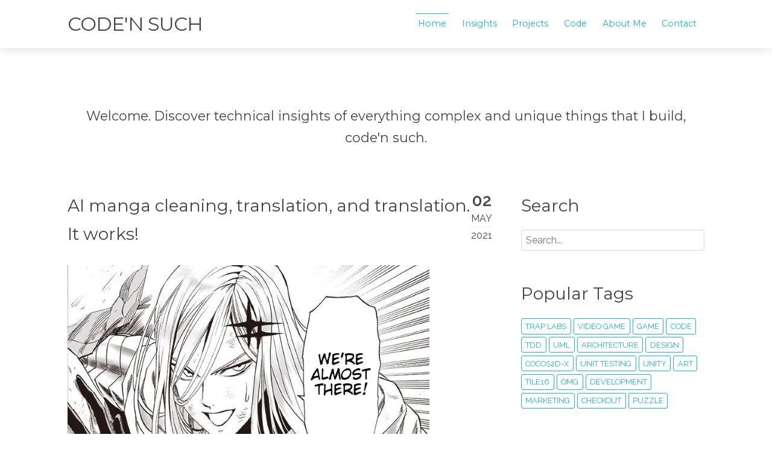

--- FILE ---
content_type: text/html;charset=UTF-8
request_url: http://codensuch.com/
body_size: 4090
content:
<!DOCTYPE html>
<html lang="en">
<head>
    <meta charset="utf-8" />
    <title>Home | Code&#039;n Such</title>
    <meta name="generator" content="GravCMS" />
<meta name="code" content="programming problems, challenges, insights, and inspirations" />
<meta name="code'n such" content="code and other stuff" />
<meta name="comics++" content="Windows 10 Comic book reader" />
    <meta name="viewport" content="width=device-width, initial-scale=1.0, minimum-scale=1.0, maximum-scale=1.0, user-scalable=no">
    <link rel="icon" type="image/png" href="/user/themes/antimatter/images/favicon.png" />
    <link rel="canonical" href="http://codensuch.com" />

                                                    
                        <link href="/user/themes/antimatter/css/pure-0.5.0/grids-min.css" type="text/css" rel="stylesheet" />
<link href="/user/themes/antimatter/css-compiled/nucleus.css" type="text/css" rel="stylesheet" />
<link href="/user/themes/antimatter/css-compiled/template.css" type="text/css" rel="stylesheet" />
<link href="/user/themes/antimatter/css/font-awesome.min.css" type="text/css" rel="stylesheet" />
<link href="/user/plugins/form/assets/form-styles.css" type="text/css" rel="stylesheet" />
<link href="/user/plugins/simplesearch/css/simplesearch.css" type="text/css" rel="stylesheet" />
<link href="/user/plugins/youtube/css/youtube.css" type="text/css" rel="stylesheet" />
<link href="/user/plugins/highlight/css/default.css" type="text/css" rel="stylesheet" />
<link href="/user/plugins/login/css/login.css" type="text/css" rel="stylesheet" />
<link href="/user/themes/antimatter/css/slidebars.min.css" type="text/css" rel="stylesheet" />


                                            <script src="/system/assets/jquery/jquery-2.x.min.js" type="text/javascript" ></script>
<script src="/user/themes/antimatter/js/modernizr.custom.71422.js" type="text/javascript" ></script>
<script src="/user/plugins/highlight/js/highlight.pack.js" type="text/javascript" ></script>
<script src="/user/themes/antimatter/js/antimatter.js" type="text/javascript" ></script>
<script src="/user/themes/antimatter/js/slidebars.min.js" type="text/javascript" ></script>

<script>
hljs.initHighlightingOnLoad();

</script>


</head>
<body id="top" class="">
    <div id="sb-site">
                <header id="header">
            <div id="logo">
                <h3><a href="/">Code'n Such</a></h3>
            </div>
            <div id="navbar">
                                                                
<ul class="navigation">
                                    <li class="active">
                <a href="/">
                                        Home
                </a>
            </li>
                                <li class="">
                <a href="/insights">
                                        Insights
                </a>
            </li>
                                <li class="">
                <a href="/projects">
                                        Projects
                </a>
            </li>
                                <li class="">
                <a href="/code">
                                        Code
                </a>
            </li>
                                <li class="">
                <a href="/about-me">
                                        About Me
                </a>
            </li>
                                <li class="">
                <a href="/contact">
                                        Contact
                </a>
            </li>
                    </ul>

                                <span class="panel-activation sb-toggle-left navbar-left menu-btn fa fa-bars"></span>
            </div>
        </header>
        
        
                <section id="body" class="">
            		
				<div class="blog-header">
					<h5><center>Welcome. Discover technical insights of everything complex and unique things that I build, code'n such.</center></h5>
		</div>

			
		<div class="content-wrapper blog-content-list grid pure-g">
			<div id="listing" class="block pure-u-2-3 h-feed">
							        <div class="list-item h-entry">

                
    <div class="list-blog-header">
        <span class="list-blog-date">
            <time class="dt-published" datetime="2021-05-02T19:47:00-05:00">
                <span>02</span>
                <em>May</em>
		<em>2021</em>
            </time>
        </span>
                    <h4 class="p-name"><a href="/speech-bubble-ai/ai-manga-translation-part3" class="u-url">AI manga cleaning, translation, and translation. It works!</a></h4>
        
                                                                    
        
    </div>

    <div class="list-blog-padding">

            <div class="p-summary e-content">
            <p><img src="https://i.imgur.com/wUFhYxk.png" alt=""></p><p>Quick recap: I've been <a href="/speech-bubble-ai/one-punch-man-speech-bubble-neural-net">building an AI tool</a> that cleans, translates, and typesets manga speech bubbles. It started as an effort to read one of my favorite manga, One Punch Man, as soon as a chapter was released. I made significant progress after creating more than <a href="/speech-bubble-ai/improved-neural-net-automate-cleaning-translation-and-typesetting">4000 pages</a> of training data fr...</p>
            <p><a href="/speech-bubble-ai/ai-manga-translation-part3">Continue reading...</a></p>
        </div>
    
    
    </div>
</div>
			    			        <div class="list-item h-entry">

                
    <div class="list-blog-header">
        <span class="list-blog-date">
            <time class="dt-published" datetime="2019-09-13T13:38:00-05:00">
                <span>13</span>
                <em>Sep</em>
		<em>2019</em>
            </time>
        </span>
                    <h4 class="p-name"><a href="/speech-bubble-ai/improved-neural-net-automate-cleaning-translation-and-typesetting" class="u-url">Improved neural net, automate cleaning, translation, and typesetting</a></h4>
        
                                                                    
        
    </div>

    <div class="list-blog-padding">

            <div class="p-summary e-content">
            <p><strong><a href="https://imgur.com/a/SVkOPCp">My Imgur post</a> - <a href="https://www.reddit.com/r/manga/comments/d43jnk/i_created_an_ai_tool_that_automates_cleaning/">My Reddit thread</a></strong></p><hr><p><img src="https://i.imgur.com/JTRGh1F.png" alt="">
I trained a neural net to detect speech bubbles in One Punch Man (and little bit of Garou from part 1), in an effort reduce the amount of work that scanlator has to do when a new chapter comes out.</p><p><a href="http://codensuch.com/speech-bubble-ai/one-punch-man-speech-bubble-neural-net">Here's part 1</a></p><p>I'm happy to report that the new neural net is...</p>
            <p><a href="/speech-bubble-ai/improved-neural-net-automate-cleaning-translation-and-typesetting">Continue reading...</a></p>
        </div>
    
    
    </div>
</div>
			    			        <div class="list-item h-entry">

                
    <div class="list-blog-header">
        <span class="list-blog-date">
            <time class="dt-published" datetime="2019-09-02T14:02:00-05:00">
                <span>02</span>
                <em>Sep</em>
		<em>2019</em>
            </time>
        </span>
                    <h4 class="p-name"><a href="/insights/the-art-of-trap-labs" class="u-url">The art of Trap Labs</a></h4>
        
                <span class="tags">
                        <a href="/tag:art" class="p-category">art</a>
                        <a href="/tag:trap labs" class="p-category">trap labs</a>
                        <a href="/tag:design" class="p-category">design</a>
                    </span>
                                                                    
        
    </div>

    <div class="list-blog-padding">

            <div class="p-summary e-content">
            <video width="600" autoplay loop><source src="https://i.imgur.com/492lNHk.mp4" type="video/mp4"></source></video><p>Fairly OddParents, Dexter's Lab, Powerpuff Girls…what do you call this style? CalArts? Flat? Nickelodeon and Cartoon Network of early 2000s? I haven't found a word yet. I studied the art of these three shows specifically for my indie game Trap Labs. The end result ended up being more of a blend be...</p>
            <p><a href="/insights/the-art-of-trap-labs">Continue reading...</a></p>
        </div>
    
    
    </div>
</div>
			    			        <div class="list-item h-entry">

                
    <div class="list-blog-header">
        <span class="list-blog-date">
            <time class="dt-published" datetime="2019-09-01T16:28:00-05:00">
                <span>01</span>
                <em>Sep</em>
		<em>2019</em>
            </time>
        </span>
                    <h4 class="p-name"><a href="/insights/indie-marketing-is-a-fools-errand" class="u-url">Indie marketing is a fool's errand</a></h4>
        
                <span class="tags">
                        <a href="/tag:marketing" class="p-category">marketing</a>
                        <a href="/tag:video game" class="p-category">video game</a>
                        <a href="/tag:trap labs" class="p-category">trap labs</a>
                    </span>
                                                                    
        
    </div>

    <div class="list-blog-padding">

            <div class="p-summary e-content">
            <p>Let me give you some context before I get ripped to shreds by the opinionated. If you're an established studio, has influence, or have a lot of money to spend then this won't apply. I'm a first time indie dev and I had a modest production budget for my indie game (~10k USD, plus marketing). I suppos...</p>
            <p><a href="/insights/indie-marketing-is-a-fools-errand">Continue reading...</a></p>
        </div>
    
    
    </div>
</div>
			    			        <div class="list-item h-entry">

                
    <div class="list-blog-header">
        <span class="list-blog-date">
            <time class="dt-published" datetime="2019-07-25T09:54:00-05:00">
                <span>25</span>
                <em>Jul</em>
		<em>2019</em>
            </time>
        </span>
                    <h4 class="p-name"><a href="/insights/linux-game-release-woe" class="u-url">Linux development is top notch. Linux deployment is not.</a></h4>
        
                <span class="tags">
                        <a href="/tag:video game" class="p-category">video game</a>
                        <a href="/tag:code" class="p-category">code</a>
                        <a href="/tag:development" class="p-category">development</a>
                    </span>
                                                                    
        
    </div>

    <div class="list-blog-padding">

            <div class="p-summary e-content">
            <p>I created a <a href="http://store.steampowered.com/app/717780">cross-platform online action puzzle game</a> that was released late year. It's a single code C++ base that cross-compiles to 5 different platforms (Windows, Mac, Linux, Android, and iOS). Windows was my primary development machine but I always partially worked on Linux because the game ser...</p>
            <p><a href="/insights/linux-game-release-woe">Continue reading...</a></p>
        </div>
    
    
    </div>
</div>
			    
                			</div>
			<div id="sidebar" class="block size-1-3 pure-u-1-3">
				
<div class="sidebar-content">
    <h4>Search</h4>
    <div class="search-wrapper">
    <form name="search" data-simplesearch-form>
        <input
            name="searchfield"
            class="search-input"
            type="text"
             min="3"             required
            placeholder="Search..."
            value=""
            data-search-invalid="Please add at least 3 characters"
            data-search-separator=":"
            data-search-input="/search/query"
        />
            </form>
</div>
</div>
<div class="sidebar-content">
    <h4>Popular Tags</h4>
    
<span class="tags">
                    <a class="" href="/tag:trap labs">trap labs</a>
                    <a class="" href="/tag:video game">video game</a>
                    <a class="" href="/tag:game">game</a>
                    <a class="" href="/tag:code">code</a>
                    <a class="" href="/tag:tdd">tdd</a>
                    <a class="" href="/tag:uml">uml</a>
                    <a class="" href="/tag:architecture">architecture</a>
                    <a class="" href="/tag:design">design</a>
                    <a class="" href="/tag:cocos2d-x">cocos2d-x</a>
                    <a class="" href="/tag:unit testing">unit testing</a>
                    <a class="" href="/tag:unity">unity</a>
                    <a class="" href="/tag:art">art</a>
                    <a class="" href="/tag:tile16">tile16</a>
                    <a class="" href="/tag:omg">omg</a>
                    <a class="" href="/tag:development">development</a>
                    <a class="" href="/tag:marketing">marketing</a>
                    <a class="" href="/tag:checkout">checkout</a>
                    <a class="" href="/tag:puzzle">puzzle</a>
    </span>
</div>
<div class="sidebar-content">
    <h4>Archives</h4>
	<ul class="archives">

</ul>
</div>
<div class="sidebar-content syndicate">
    <h4>Syndicate</h4>
    <a class="button" href="/home.atom"><i class="fa fa-rss-square"></i> Atom 1.0</a>
    <a class="button" href="/home.rss"><i class="fa fa-rss-square"></i> RSS</a>
</div>
			</div>
		</div>
	        </section>
        
                <footer id="footer">
            <div class="totop">
                <span><a href="#" id="toTop"><i class="fa fa-arrow-up"></i></a></span>
            </div>
            <p>Code'n Such Copyright 2019</p>
        </footer>
            </div>
    <div class="sb-slidebar sb-left sb-width-thin">
        <div id="panel">
        
<ul class="navigation">
                                    <li class="active">
                <a href="/">
                                        Home
                </a>
            </li>
                                <li class="">
                <a href="/insights">
                                        Insights
                </a>
            </li>
                                <li class="">
                <a href="/projects">
                                        Projects
                </a>
            </li>
                                <li class="">
                <a href="/code">
                                        Code
                </a>
            </li>
                                <li class="">
                <a href="/about-me">
                                        About Me
                </a>
            </li>
                                <li class="">
                <a href="/contact">
                                        Contact
                </a>
            </li>
                    </ul>

        </div>
    </div>
            <script src="/user/plugins/simplesearch/js/simplesearch.js" type="text/javascript" ></script>

        <script>
        $(function () {
            $(document).ready(function() {
              $.slidebars({
                hideControlClasses: true,
                scrollLock: true
              });
            });
        });
        </script>
    </body>
</html>


